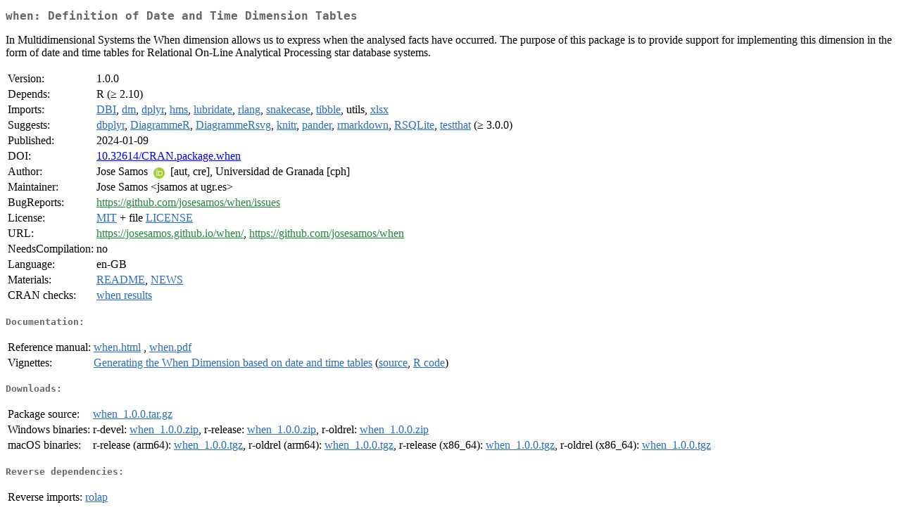

--- FILE ---
content_type: text/html
request_url: https://cran.usk.ac.id/web/packages/when/index.html
body_size: 1954
content:
<!DOCTYPE html>
<html>
<head>
<title>CRAN: Package when</title>
<link rel="canonical" href="https://CRAN.R-project.org/package=when"/>
<link rel="stylesheet" type="text/css" href="../../CRAN_web.css" />
<meta http-equiv="Content-Type" content="text/html; charset=utf-8" />
<meta name="viewport" content="width=device-width, initial-scale=1.0, user-scalable=yes"/>
<meta name="citation_title" content="Definition of Date and Time Dimension Tables [R package when version 1.0.0]" />
<meta name="citation_author" content="Jose Samos" />
<meta name="citation_publication_date" content="2024-01-09" />
<meta name="citation_public_url" content="https://CRAN.R-project.org/package=when" />
<meta name="DC.identifier" content="https://CRAN.R-project.org/package=when" />
<meta name="DC.publisher" content="Comprehensive R Archive Network (CRAN)" />
<meta name="twitter:card" content="summary" />
<meta property="og:title" content="when: Definition of Date and Time Dimension Tables" />
<meta property="og:description" content="In Multidimensional Systems the When dimension allows us to express when the analysed facts have occurred. The purpose of this package is to provide support for implementing this dimension in the form of date and time tables for Relational On-Line Analytical Processing star database systems." />
<meta property="og:image" content="https://CRAN.R-project.org/CRANlogo.png" />
<meta property="og:type" content="website" />
<meta property="og:url" content="https://CRAN.R-project.org/package=when" />
<style type="text/css">
  table td { vertical-align: top; }
</style>
</head>
<body>
<div class="container">
<h2>when: Definition of Date and Time Dimension Tables</h2>
<p>In Multidimensional Systems the When dimension allows us to
    express when the analysed facts have occurred. The purpose of this
    package is to provide support for implementing this dimension in the
    form of date and time tables for Relational On-Line Analytical Processing 
    star database systems.</p>
<table>
<tr>
<td>Version:</td>
<td>1.0.0</td>
</tr>
<tr>
<td>Depends:</td>
<td>R (&ge; 2.10)</td>
</tr>
<tr>
<td>Imports:</td>
<td><a href="../DBI/index.html"><span class="CRAN">DBI</span></a>, <a href="../dm/index.html"><span class="CRAN">dm</span></a>, <a href="../dplyr/index.html"><span class="CRAN">dplyr</span></a>, <a href="../hms/index.html"><span class="CRAN">hms</span></a>, <a href="../lubridate/index.html"><span class="CRAN">lubridate</span></a>, <a href="../rlang/index.html"><span class="CRAN">rlang</span></a>, <a href="../snakecase/index.html"><span class="CRAN">snakecase</span></a>, <a href="../tibble/index.html"><span class="CRAN">tibble</span></a>, utils, <a href="../xlsx/index.html"><span class="CRAN">xlsx</span></a></td>
</tr>
<tr>
<td>Suggests:</td>
<td><a href="../dbplyr/index.html"><span class="CRAN">dbplyr</span></a>, <a href="../DiagrammeR/index.html"><span class="CRAN">DiagrammeR</span></a>, <a href="../DiagrammeRsvg/index.html"><span class="CRAN">DiagrammeRsvg</span></a>, <a href="../knitr/index.html"><span class="CRAN">knitr</span></a>, <a href="../pander/index.html"><span class="CRAN">pander</span></a>, <a href="../rmarkdown/index.html"><span class="CRAN">rmarkdown</span></a>, <a href="../RSQLite/index.html"><span class="CRAN">RSQLite</span></a>, <a href="../testthat/index.html"><span class="CRAN">testthat</span></a> (&ge; 3.0.0)</td>
</tr>
<tr>
<td>Published:</td>
<td>2024-01-09</td>
</tr>
<tr>
<td>DOI:</td>
<td><a href="https://doi.org/10.32614/CRAN.package.when">10.32614/CRAN.package.when</a></td>
</tr>
<tr>
<td>Author:</td>
<td>Jose Samos <a href="https://orcid.org/0000-0002-4457-3439" target="_top"><img alt="ORCID iD" src="../../orcid.svg" style="width:16px; height:16px; margin-left:4px; margin-right:4px; vertical-align:middle" /></a> [aut,
    cre],
  Universidad de Granada [cph]</td>
</tr>
<tr>
<td>Maintainer:</td>
<td>Jose Samos  &#x3c;&#x6a;&#x73;&#x61;&#x6d;&#x6f;&#x73;&#x20;&#x61;&#x74;&#x20;&#x75;&#x67;&#x72;&#x2e;&#x65;&#x73;&#x3e;</td>
</tr>
<tr>
<td>BugReports:</td>
<td><a href="https://github.com/josesamos/when/issues" target="_top"><span class="GitHub">https://github.com/josesamos/when/issues</span></a></td>
</tr>
<tr>
<td>License:</td>
<td><a href="../../licenses/MIT"><span class="CRAN">MIT</span></a> + file <a href="LICENSE"><span class="CRAN">LICENSE</span></a></td>
</tr>
<tr>
<td>URL:</td>
<td><a href="https://josesamos.github.io/when/" target="_top"><span class="GitHub">https://josesamos.github.io/when/</span></a>,
<a href="https://github.com/josesamos/when" target="_top"><span class="GitHub">https://github.com/josesamos/when</span></a></td>
</tr>
<tr>
<td>NeedsCompilation:</td>
<td>no</td>
</tr>
<tr>
<td>Language:</td>
<td>en-GB</td>
</tr>
<tr>
<td>Materials:</td>
<td><a href="readme/README.html"><span class="CRAN">README</span></a>, <a href="news/news.html"><span class="CRAN">NEWS</span></a> </td>
</tr>
<tr>
<td>CRAN&nbsp;checks:</td>
<td><a href="../../checks/check_results_when.html"><span class="CRAN">when results</span></a></td>
</tr>
</table>
<h4>Documentation:</h4>
<table>
<tr>
<td>Reference&nbsp;manual:</td>
<td>
 <a href="refman/when.html"><span class="CRAN">when.html</span></a> ,  <a href="when.pdf"><span class="CRAN">when.pdf</span></a> 
</td>
</tr>
<tr>
<td>Vignettes:</td>
<td>
<a href="vignettes/when.html"><span class="CRAN">Generating the When Dimension based on date and time tables</span></a> (<a href="vignettes/when.Rmd" type="text/plain; charset=utf-8"><span class="CRAN">source</span></a>, <a href="vignettes/when.R" type="text/plain; charset=utf-8"><span class="CRAN">R code</span></a>)<br/>
</td>
</tr>
</table>
<h4>Downloads:</h4>
<table>
<tr>
<td> Package&nbsp;source: </td>
<td> <a href="../../../src/contrib/when_1.0.0.tar.gz"> <span class="CRAN"> when_1.0.0.tar.gz </span> </a> </td>
</tr>
<tr>
<td> Windows&nbsp;binaries: </td>
<td> r-devel: <a href="../../../bin/windows/contrib/4.6/when_1.0.0.zip"><span class="CRAN">when_1.0.0.zip</span></a>, r-release: <a href="../../../bin/windows/contrib/4.5/when_1.0.0.zip"><span class="CRAN">when_1.0.0.zip</span></a>, r-oldrel: <a href="../../../bin/windows/contrib/4.4/when_1.0.0.zip"><span class="CRAN">when_1.0.0.zip</span></a> </td>
</tr>
<tr>
<td> macOS&nbsp;binaries: </td>
<td> r-release (arm64): <a href="../../../bin/macosx/big-sur-arm64/contrib/4.5/when_1.0.0.tgz"><span class="CRAN">when_1.0.0.tgz</span></a>, r-oldrel (arm64): <a href="../../../bin/macosx/big-sur-arm64/contrib/4.4/when_1.0.0.tgz"><span class="CRAN">when_1.0.0.tgz</span></a>, r-release (x86_64): <a href="../../../bin/macosx/big-sur-x86_64/contrib/4.5/when_1.0.0.tgz"><span class="CRAN">when_1.0.0.tgz</span></a>, r-oldrel (x86_64): <a href="../../../bin/macosx/big-sur-x86_64/contrib/4.4/when_1.0.0.tgz"><span class="CRAN">when_1.0.0.tgz</span></a> </td>
</tr>
</table>
<h4>Reverse dependencies:</h4>
<table>
<tr>
<td>Reverse&nbsp;imports:</td>
<td><a href="../rolap/index.html"><span class="CRAN">rolap</span></a></td>
</tr>
</table>
<h4>Linking:</h4>
<p>Please use the canonical form
<a href="https://CRAN.R-project.org/package=when"><span class="CRAN"><samp>https://CRAN.R-project.org/package=when</samp></span></a>
to link to this page.</p>
</div>
</body>
</html>
